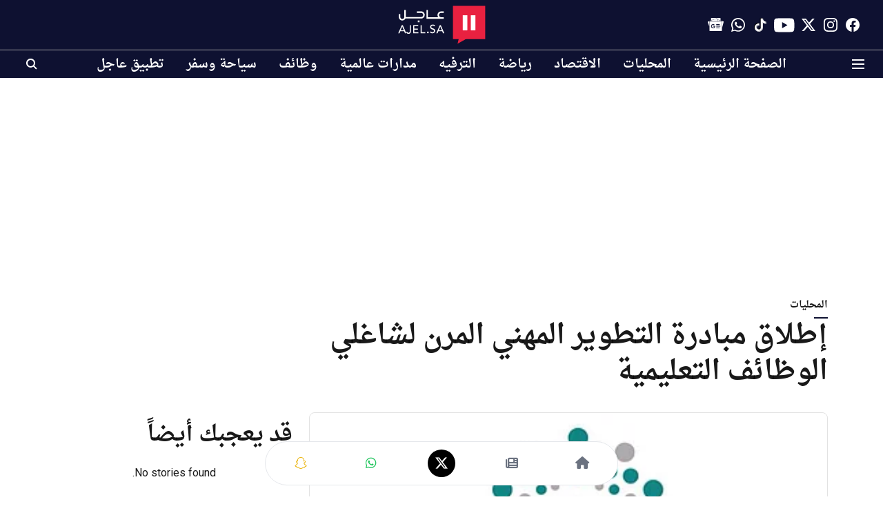

--- FILE ---
content_type: text/html; charset=utf-8
request_url: https://www.google.com/recaptcha/api2/aframe
body_size: 135
content:
<!DOCTYPE HTML><html><head><meta http-equiv="content-type" content="text/html; charset=UTF-8"></head><body><script nonce="8hLFJYmx5_2Wvnex80JCUA">/** Anti-fraud and anti-abuse applications only. See google.com/recaptcha */ try{var clients={'sodar':'https://pagead2.googlesyndication.com/pagead/sodar?'};window.addEventListener("message",function(a){try{if(a.source===window.parent){var b=JSON.parse(a.data);var c=clients[b['id']];if(c){var d=document.createElement('img');d.src=c+b['params']+'&rc='+(localStorage.getItem("rc::a")?sessionStorage.getItem("rc::b"):"");window.document.body.appendChild(d);sessionStorage.setItem("rc::e",parseInt(sessionStorage.getItem("rc::e")||0)+1);localStorage.setItem("rc::h",'1769716094508');}}}catch(b){}});window.parent.postMessage("_grecaptcha_ready", "*");}catch(b){}</script></body></html>

--- FILE ---
content_type: application/javascript; charset=utf-8
request_url: https://fundingchoicesmessages.google.com/f/AGSKWxV_CMZi06k8fjIecQWSVi0ofsm0tBqD3YVKGdvTwsBJRViBRIznBaBGgvMGF61uIFG8RvUWmKBmNojmyiMFz55sRGmtvLxSSod-lfDcRIM449Q1Mqx15s8U3WydObUADqfhaYqdeT5ofrF2Ew3mtYFob986ZxjD0a9albDe0jcNLETFGK1N-1cwSCou/_/ad_script__728x-90._centre_ad._adify./videojs.sda.
body_size: -1286
content:
window['3be372fa-08b9-4617-b7bf-da3e20dbc8b1'] = true;

--- FILE ---
content_type: application/javascript; charset=UTF-8
request_url: https://ajel.sa/cdn-cgi/challenge-platform/h/b/scripts/jsd/d251aa49a8a3/main.js?
body_size: 8366
content:
window._cf_chl_opt={AKGCx8:'b'};~function(x6,hP,hK,hQ,hC,hS,hH,hg,hO,x1){x6=T,function(D,n,xK,x5,h,x){for(xK={D:228,n:222,h:287,x:252,F:237,M:288,V:253,f:380,I:346,b:197},x5=T,h=D();!![];)try{if(x=parseInt(x5(xK.D))/1+parseInt(x5(xK.n))/2*(parseInt(x5(xK.h))/3)+parseInt(x5(xK.x))/4+-parseInt(x5(xK.F))/5*(parseInt(x5(xK.M))/6)+parseInt(x5(xK.V))/7+-parseInt(x5(xK.f))/8*(parseInt(x5(xK.I))/9)+parseInt(x5(xK.b))/10,x===n)break;else h.push(h.shift())}catch(F){h.push(h.shift())}}(v,245703),hP=this||self,hK=hP[x6(244)],hQ={},hQ[x6(284)]='o',hQ[x6(357)]='s',hQ[x6(325)]='u',hQ[x6(220)]='z',hQ[x6(242)]='n',hQ[x6(192)]='I',hQ[x6(353)]='b',hC=hQ,hP[x6(298)]=function(D,h,x,F,xq,xU,xj,xv,M,I,z,o,E,A,W){if(xq={D:367,n:259,h:219,x:301,F:203,M:219,V:291,f:378,I:362,b:362,e:213,z:230,m:251,o:394,k:218,l:277,E:256},xU={D:234,n:306,h:251,x:259,F:277,M:318},xj={D:343,n:321,h:268,x:255},xv=x6,M={'bnFuS':function(L,G){return L<G},'krAoM':function(L,G){return L===G},'QBDWq':function(L,G){return L+G},'PLLYe':xv(xq.D),'HYdRK':function(L,G,Y){return L(G,Y)}},M[xv(xq.n)](null,h)||void 0===h)return F;for(I=hB(h),D[xv(xq.h)][xv(xq.x)]&&(I=I[xv(xq.F)](D[xv(xq.M)][xv(xq.x)](h))),I=D[xv(xq.V)][xv(xq.f)]&&D[xv(xq.I)]?D[xv(xq.V)][xv(xq.f)](new D[(xv(xq.b))](I)):function(L,xD,G){for(xD=xv,L[xD(xU.D)](),G=0;M[xD(xU.n)](G,L[xD(xU.h)]);M[xD(xU.x)](L[G],L[M[xD(xU.F)](G,1)])?L[xD(xU.M)](G+1,1):G+=1);return L}(I),z='nAsAaAb'.split('A'),z=z[xv(xq.e)][xv(xq.z)](z),o=0;o<I[xv(xq.m)];E=I[o],A=hX(D,h,E),z(A)?(W=A==='s'&&!D[xv(xq.o)](h[E]),M[xv(xq.k)]===M[xv(xq.l)](x,E)?M[xv(xq.E)](V,M[xv(xq.l)](x,E),A):W||V(x+E,h[E])):V(x+E,A),o++);return F;function V(L,G,xT){xT=xv,Object[xT(xj.D)][xT(xj.n)][xT(xj.h)](F,G)||(F[G]=[]),F[G][xT(xj.x)](L)}},hS=x6(400)[x6(245)](';'),hH=hS[x6(213)][x6(230)](hS),hP[x6(233)]=function(n,h,F0,xt,xn,x,F,M,V,I,z){for(F0={D:342,n:382,h:251,x:212,F:255,M:289},xt={D:342},xn=x6,x={},x[xn(F0.D)]=function(m,o){return m+o},F=x,M=Object[xn(F0.n)](h),V=0;V<M[xn(F0.h)];V++)if(I=M[V],I==='f'&&(I='N'),n[I]){for(z=0;z<h[M[V]][xn(F0.h)];-1===n[I][xn(F0.x)](h[M[V]][z])&&(hH(h[M[V]][z])||n[I][xn(F0.F)]('o.'+h[M[V]][z])),z++);}else n[I]=h[M[V]][xn(F0.M)](function(m,xh){return xh=xn,F[xh(xt.D)]('o.',m)})},hg=function(FK,FP,FJ,Fc,Fi,xM,n,h,x,F){return FK={D:326,n:269,h:217,x:414,F:270,M:310},FP={D:194,n:286,h:417,x:334,F:286,M:313,V:370,f:370,I:311,b:267,e:379,z:364,m:255,o:286,k:381,l:389,E:194,A:267,W:397,L:286,G:303,Y:276,s:333,i:278,N:286,c:381,Z:276,J:296,P:286,K:405,Q:408,C:384,y:384},FJ={D:407,n:411,h:334,x:389,F:251},Fc={D:290,n:421,h:251,x:384,F:343,M:321,V:268,f:343,I:343,b:321,e:359,z:290,m:255,o:359,k:372,l:195,E:315,A:422,W:389,L:255,G:356,Y:418,s:355,i:317,N:278,c:389,Z:401,J:364,P:382,K:351,Q:251,C:349,y:421,X:251,B:265,S:212,H:194,R:255,g:289,O:286,a:255,d:286,j:343,U:321,v0:268,v1:255,v2:359,v3:255,v4:345,v5:286,v6:351,v7:345,v8:364,v9:345,vv:296},Fi={D:202,n:198,h:396,x:248},xM=x6,n={'VTXlX':xM(FK.D),'hEnow':xM(FK.n),'BnjTC':function(M,V){return M<V},'NtCvu':function(M,V){return M===V},'CBKNl':function(M,V){return M<V},'rCdOO':function(M,V){return V===M},'xcWEC':function(M,V){return M(V)},'NxfQD':function(M,V){return M==V},'Mskms':function(M,V){return M>V},'nsuyY':function(M,V){return M|V},'TjAJH':function(M,V){return M<<V},'MfMZT':function(M,V){return V&M},'mnisE':function(M,V){return M==V},'APucg':function(M,V){return V!==M},'epxoh':xM(FK.h),'tOeER':function(M,V){return M|V},'exSTB':function(M,V){return M-V},'JcXNB':function(M,V){return M-V},'XsUmh':function(M,V){return M(V)},'MgLpl':function(M,V){return M<<V},'NkSAR':xM(FK.x),'nHwUD':function(M,V){return M==V},'YtcTK':function(M,V){return M!=V},'JIVnT':function(M,V){return V!=M},'yBUQS':function(M,V){return V&M},'IARip':function(M,V){return V==M},'XepiQ':function(M,V){return V*M},'ZvBWM':function(M,V){return M<V},'bhRKk':function(M,V){return M&V},'ZEPIZ':function(M,V){return M<V},'TRsEq':function(M,V){return V&M},'BCkgu':function(M,V){return M(V)},'PWFSZ':function(M,V){return M<V},'uxdGl':function(M,V){return V===M},'bbhRn':function(M,V){return M+V}},h=String[xM(FK.F)],x={'h':function(M,Fs,xV,V,f){return Fs={D:221,n:231,h:200,x:384,F:257,M:202,V:341,f:396,I:260,b:279,e:198,z:275,m:214,o:341,k:350,l:205},xV=xM,V={},V[xV(Fi.D)]=xV(Fi.n),V[xV(Fi.h)]=xV(Fi.x),f=V,null==M?'':x.g(M,6,function(I,xf,e,z){if(xf=xV,n[xf(Fs.D)]!==xf(Fs.n))return n[xf(Fs.h)][xf(Fs.x)](I);else{if(!f[xf(Fs.F)])return;I===f[xf(Fs.M)]?(e={},e[xf(Fs.V)]=f[xf(Fs.f)],e[xf(Fs.I)]=l.r,e[xf(Fs.b)]=xf(Fs.e),k[xf(Fs.z)][xf(Fs.m)](e,'*')):(z={},z[xf(Fs.o)]=f[xf(Fs.f)],z[xf(Fs.I)]=A.r,z[xf(Fs.b)]=xf(Fs.k),z[xf(Fs.l)]=W,E[xf(Fs.z)][xf(Fs.m)](z,'*'))}})},'g':function(M,V,I,xw,z,o,E,A,W,L,G,Y,s,i,N,Z,J,P,Q,C,y,X){if(xw=xM,n[xw(Fc.D)](null,M))return'';for(o={},E={},A='',W=2,L=3,G=2,Y=[],s=0,i=0,N=0;n[xw(Fc.n)](N,M[xw(Fc.h)]);N+=1)if(Z=M[xw(Fc.x)](N),Object[xw(Fc.F)][xw(Fc.M)][xw(Fc.V)](o,Z)||(o[Z]=L++,E[Z]=!0),J=A+Z,Object[xw(Fc.f)][xw(Fc.M)][xw(Fc.V)](o,J))A=J;else{if(Object[xw(Fc.I)][xw(Fc.b)][xw(Fc.V)](E,A)){if(256>A[xw(Fc.e)](0)){for(z=0;z<G;s<<=1,n[xw(Fc.z)](i,V-1)?(i=0,Y[xw(Fc.m)](I(s)),s=0):i++,z++);for(P=A[xw(Fc.o)](0),z=0;n[xw(Fc.k)](8,z);s=n[xw(Fc.l)](n[xw(Fc.E)](s,1),n[xw(Fc.A)](P,1)),n[xw(Fc.W)](i,V-1)?(i=0,Y[xw(Fc.L)](I(s)),s=0):i++,P>>=1,z++);}else if(n[xw(Fc.G)](n[xw(Fc.Y)],xw(Fc.s))){for(P=1,z=0;n[xw(Fc.n)](z,G);s=n[xw(Fc.i)](s<<1.06,P),i==n[xw(Fc.N)](V,1)?(i=0,Y[xw(Fc.m)](I(s)),s=0):i++,P=0,z++);for(P=A[xw(Fc.o)](0),z=0;16>z;s=1.52&P|s<<1.29,n[xw(Fc.c)](i,n[xw(Fc.Z)](V,1))?(i=0,Y[xw(Fc.L)](n[xw(Fc.J)](I,s)),s=0):i++,P>>=1,z++);}else for(Q=Z[xw(Fc.P)](o),C=0;n[xw(Fc.K)](C,Q[xw(Fc.Q)]);C++)if(y=Q[C],n[xw(Fc.C)]('f',y)&&(y='N'),N[y]){for(X=0;n[xw(Fc.y)](X,Q[Q[C]][xw(Fc.X)]);n[xw(Fc.B)](-1,Z[y][xw(Fc.S)](J[Q[C]][X]))&&(n[xw(Fc.H)](P,K[Q[C]][X])||Q[y][xw(Fc.R)]('o.'+C[Q[C]][X])),X++);}else y[y]=X[Q[C]][xw(Fc.g)](function(O){return'o.'+O});W--,0==W&&(W=Math[xw(Fc.O)](2,G),G++),delete E[A]}else for(P=o[A],z=0;z<G;s=s<<1|1&P,i==n[xw(Fc.N)](V,1)?(i=0,Y[xw(Fc.a)](I(s)),s=0):i++,P>>=1,z++);A=(W--,0==W&&(W=Math[xw(Fc.d)](2,G),G++),o[J]=L++,String(Z))}if(''!==A){if(Object[xw(Fc.j)][xw(Fc.U)][xw(Fc.v0)](E,A)){if(256>A[xw(Fc.e)](0)){for(z=0;z<G;s<<=1,i==V-1?(i=0,Y[xw(Fc.v1)](I(s)),s=0):i++,z++);for(P=A[xw(Fc.v2)](0),z=0;n[xw(Fc.k)](8,z);s=P&1.25|s<<1,n[xw(Fc.z)](i,V-1)?(i=0,Y[xw(Fc.v3)](I(s)),s=0):i++,P>>=1,z++);}else{for(P=1,z=0;z<G;s=s<<1|P,i==n[xw(Fc.N)](V,1)?(i=0,Y[xw(Fc.L)](I(s)),s=0):i++,P=0,z++);for(P=A[xw(Fc.o)](0),z=0;16>z;s=n[xw(Fc.v4)](s,1)|P&1,i==V-1?(i=0,Y[xw(Fc.a)](I(s)),s=0):i++,P>>=1,z++);}W--,W==0&&(W=Math[xw(Fc.v5)](2,G),G++),delete E[A]}else for(P=o[A],z=0;n[xw(Fc.v6)](z,G);s=n[xw(Fc.l)](n[xw(Fc.v7)](s,1),P&1.74),V-1==i?(i=0,Y[xw(Fc.R)](n[xw(Fc.v8)](I,s)),s=0):i++,P>>=1,z++);W--,0==W&&G++}for(P=2,z=0;z<G;s=n[xw(Fc.v9)](s,1)|P&1,i==n[xw(Fc.N)](V,1)?(i=0,Y[xw(Fc.L)](I(s)),s=0):i++,P>>=1,z++);for(;;)if(s<<=1,V-1==i){Y[xw(Fc.v3)](I(s));break}else i++;return Y[xw(Fc.vv)]('')},'j':function(M,FZ,xI){return FZ={D:359},xI=xM,n[xI(FJ.D)]===xI(FJ.n)?'i':n[xI(FJ.h)](null,M)?'':n[xI(FJ.x)]('',M)?null:x.i(M[xI(FJ.F)],32768,function(f,xb){return xb=xI,M[xb(FZ.D)](f)})},'i':function(M,V,I,xe,z,o,E,A,W,L,G,Y,s,i,N,Z,P,J){for(xe=xM,z=[],o=4,E=4,A=3,W=[],Y=n[xe(FP.D)](I,0),s=V,i=1,L=0;3>L;z[L]=L,L+=1);for(N=0,Z=Math[xe(FP.n)](2,2),G=1;n[xe(FP.h)](G,Z);J=Y&s,s>>=1,n[xe(FP.x)](0,s)&&(s=V,Y=I(i++)),N|=(0<J?1:0)*G,G<<=1);switch(N){case 0:for(N=0,Z=Math[xe(FP.F)](2,8),G=1;n[xe(FP.M)](G,Z);J=n[xe(FP.V)](Y,s),s>>=1,s==0&&(s=V,Y=I(i++)),N|=G*(0<J?1:0),G<<=1);P=h(N);break;case 1:for(N=0,Z=Math[xe(FP.F)](2,16),G=1;n[xe(FP.h)](G,Z);J=n[xe(FP.f)](Y,s),s>>=1,n[xe(FP.I)](0,s)&&(s=V,Y=I(i++)),N|=n[xe(FP.b)](n[xe(FP.e)](0,J)?1:0,G),G<<=1);P=n[xe(FP.z)](h,N);break;case 2:return''}for(L=z[3]=P,W[xe(FP.m)](P);;){if(i>M)return'';for(N=0,Z=Math[xe(FP.o)](2,A),G=1;Z!=G;J=n[xe(FP.k)](Y,s),s>>=1,n[xe(FP.l)](0,s)&&(s=V,Y=n[xe(FP.E)](I,i++)),N|=n[xe(FP.A)](n[xe(FP.W)](0,J)?1:0,G),G<<=1);switch(P=N){case 0:for(N=0,Z=Math[xe(FP.L)](2,8),G=1;G!=Z;J=n[xe(FP.G)](Y,s),s>>=1,0==s&&(s=V,Y=n[xe(FP.Y)](I,i++)),N|=(n[xe(FP.s)](0,J)?1:0)*G,G<<=1);z[E++]=h(N),P=n[xe(FP.i)](E,1),o--;break;case 1:for(N=0,Z=Math[xe(FP.N)](2,16),G=1;Z!=G;J=n[xe(FP.c)](Y,s),s>>=1,0==s&&(s=V,Y=I(i++)),N|=(0<J?1:0)*G,G<<=1);z[E++]=n[xe(FP.Z)](h,N),P=n[xe(FP.i)](E,1),o--;break;case 2:return W[xe(FP.J)]('')}if(o==0&&(o=Math[xe(FP.P)](2,A),A++),z[P])P=z[P];else if(n[xe(FP.K)](P,E))P=n[xe(FP.Q)](L,L[xe(FP.C)](0));else return null;W[xe(FP.m)](P),z[E++]=L+P[xe(FP.y)](0),o--,L=P,0==o&&(o=Math[xe(FP.L)](2,A),A++)}}},F={},F[xM(FK.M)]=x.h,F}(),hO=null,x1=x0(),x3();function hX(n,h,x,xH,x8,F,M,V,I){M=(xH={D:390,n:282,h:266,x:262,F:216,M:368,V:336,f:388,I:284,b:388,e:387,z:387,m:344,o:291,k:363,l:282,E:291},x8=x6,F={},F[x8(xH.D)]=function(e,z){return e==z},F[x8(xH.n)]=function(e,z){return e===z},F[x8(xH.h)]=x8(xH.x),F[x8(xH.F)]=function(e,z){return z===e},F[x8(xH.M)]=function(e,z){return z==e},F[x8(xH.V)]=x8(xH.f),F);try{V=h[x]}catch(e){return'i'}if(null==V)return V===void 0?'u':'x';if(x8(xH.I)==typeof V)try{if(M[x8(xH.D)](x8(xH.b),typeof V[x8(xH.e)])){if(M[x8(xH.n)](x8(xH.x),M[x8(xH.h)]))return V[x8(xH.z)](function(){}),'p';else n(x8(xH.m))}}catch(m){}return n[x8(xH.o)][x8(xH.k)](V)?'a':M[x8(xH.l)](V,n[x8(xH.E)])?'D':V===!0?'T':M[x8(xH.F)](!1,V)?'F':(I=typeof V,M[x8(xH.M)](M[x8(xH.V)],I)?hy(n,V)?'N':'f':hC[I]||'?')}function hB(n,xg,x9,h,x,F){for(xg={D:300,n:300,h:203,x:382,F:304},x9=x6,h={},h[x9(xg.D)]=function(M,V){return V!==M},x=h,F=[];x[x9(xg.n)](null,n);F=F[x9(xg.h)](Object[x9(xg.x)](n)),n=Object[x9(xg.F)](n));return F}function ha(FR,xo,n,h,x,V,f,F){return FR={D:261,n:294,h:242,x:358,F:196,M:261,V:292,f:242,I:294,b:358},xo=x6,n={},n[xo(FR.D)]=function(M,V){return M===V},n[xo(FR.n)]=xo(FR.h),n[xo(FR.x)]=function(M,V){return M<V},h=n,x=hP[xo(FR.F)],!x?h[xo(FR.M)](xo(FR.V),xo(FR.V))?null:(V=n[xo(FR.F)],!V?null:(f=V.i,typeof f!==xo(FR.f)||f<30)?null:f):(F=x.i,typeof F!==h[xo(FR.I)]||h[xo(FR.b)](F,30))?null:F}function hj(Fj,xl,D,n,x,F,M,V,f,I,b){if(Fj={D:331,n:295,h:297,x:271,F:369,M:245,V:323,f:309,I:374,b:305,e:347,z:199,m:323,o:419,k:246,l:337,E:249,A:324,W:281,L:312,G:224},xl=x6,D={'cZgrn':xl(Fj.D),'KuHte':function(h,x,F,M,V){return h(x,F,M,V)},'bNlkR':xl(Fj.n),'MDaBP':xl(Fj.h),'cCSfx':function(h,x,F){return h(x,F)}},n=ha(),null===n){if(xl(Fj.h)===D[xl(Fj.x)])return;else try{for(x=D[xl(Fj.F)][xl(Fj.M)]('|'),F=0;!![];){switch(x[F++]){case'0':f=k(V,V,'',f);continue;case'1':o[xl(Fj.V)][xl(Fj.f)](I);continue;case'2':f=D[xl(Fj.I)](l,V,V[xl(Fj.b)]||V[xl(Fj.e)],'n.',f);continue;case'3':return M={},M.r=f,M.e=null,M;case'4':f=E(V,I[D[xl(Fj.z)]],'d.',f);continue;case'5':A[xl(Fj.m)][xl(Fj.o)](I);continue;case'6':V=I[xl(Fj.k)];continue;case'7':f={};continue;case'8':I[xl(Fj.l)]=xl(Fj.E);continue;case'9':I[xl(Fj.A)]='-1';continue;case'10':I=m[xl(Fj.W)](xl(Fj.L));continue}break}}catch(e){return b={},b.r={},b.e=e,b}}hO=(hO&&clearTimeout(hO),D[xl(Fj.G)](setTimeout,function(){hr()},1e3*n))}function ht(D,n,M9,M8,M7,M6,xL,h,x,F,M){M9={D:201,n:243,h:365,x:196,F:404,M:223,V:338,f:413,I:395,b:327,e:320,z:223,m:191,o:319,k:257,l:201,E:211,A:360,W:332,L:208,G:208,Y:308,s:208,i:308,N:257,c:236,Z:420,J:310,P:215},M8={D:344},M7={D:247,n:198,h:385,x:209,F:247},M6={D:302,n:302,h:340,x:371},xL=x6,h={'CmlZH':function(V,f){return V(f)},'TpmgO':xL(M9.D),'jtoro':function(V,f){return V(f)},'JctJS':xL(M9.n),'jyJuo':xL(M9.h),'QFfHY':function(V,f){return V+f},'VynaU':function(V){return V()}},x=hP[xL(M9.x)],console[xL(M9.F)](hP[xL(M9.M)]),F=new hP[(xL(M9.V))](),F[xL(M9.f)](h[xL(M9.I)],h[xL(M9.b)](h[xL(M9.b)](xL(M9.e),hP[xL(M9.z)][xL(M9.m)])+xL(M9.o),x.r)),x[xL(M9.k)]&&(F[xL(M9.l)]=5e3,F[xL(M9.E)]=function(xG){if(xG=xL,xG(M6.D)===xG(M6.n))h[xG(M6.h)](n,h[xG(M6.x)]);else{if(M=!![],!V())return;f(function(o){e(z,o)})}}),F[xL(M9.A)]=function(xY){xY=xL,F[xY(M7.D)]>=200&&F[xY(M7.D)]<300?n(xY(M7.n)):h[xY(M7.h)](n,h[xY(M7.x)]+F[xY(M7.F)])},F[xL(M9.W)]=function(xp){xp=xL,n(xp(M8.D))},M={'t':hq(),'lhr':hK[xL(M9.L)]&&hK[xL(M9.G)][xL(M9.Y)]?hK[xL(M9.s)][xL(M9.i)]:'','api':x[xL(M9.N)]?!![]:![],'c':h[xL(M9.c)](hd),'payload':D},F[xL(M9.Z)](hg[xL(M9.J)](JSON[xL(M9.P)](M)))}function v(Ml){return Ml='XepiQ,call,wE+BJdDHRa78Y24-ejtqU69y5AzGVkKFn$CbPuXs1INMo0pclxLgmiZ3SvOrTWfhQ,fromCharCode,MDaBP,yKFcV,HNQNR,HlZct,parent,BCkgu,QBDWq,exSTB,event,readyState,createElement,JNRJO,JBxy9,object,LRmiB4,pow,150rEFZmt,6VKaEiu,map,NxfQD,Array,LoFTU,YXflj,lCaky,contentDocument,join,IQAVn,pRIb1,NOvZo,xkBOK,getOwnPropertyNames,vTvGa,TRsEq,getPrototypeOf,clientInformation,bnFuS,MmuxG,href,appendChild,AZiTvZBkV,IARip,iframe,JIVnT,rNmmX,TjAJH,AXZOZ,tOeER,splice,/jsd/oneshot/d251aa49a8a3/0.22340991456154977:1769714522:WQfbka0zmH6eKFpIMCCcnlrGiK2iZGktIzrc0yJ6uUw/,/cdn-cgi/challenge-platform/h/,hasOwnProperty,pzdiI,body,tabIndex,undefined,dJohP,QFfHY,vYqfo,[native code],Function,10|8|9|1|6|7|0|2|4|5|3,onerror,PWFSZ,nHwUD,MELxL,rckHq,style,XMLHttpRequest,ttnog,CmlZH,source,hyvbS,prototype,xhr-error,MgLpl,36AzPIRk,navigator,LZrNP,NtCvu,error,BnjTC,error on cf_chl_props,boolean,lSbGR,ZpXjv,APucg,string,kTTIx,charCodeAt,onload,random,Set,isArray,XsUmh,POST,pkLOA2,d.cookie,ZNSpx,cZgrn,yBUQS,TpmgO,Mskms,mFIEP,KuHte,DOMContentLoaded,/b/ov1/0.22340991456154977:1769714522:WQfbka0zmH6eKFpIMCCcnlrGiK2iZGktIzrc0yJ6uUw/,CnwA5,from,ZvBWM,725128lPTOtj,bhRKk,keys,aUjz8,charAt,jtoro,SSTpq3,catch,function,mnisE,mQPpL,now,UDxKz,irhTj,isNaN,jyJuo,zAtJn,ZEPIZ,chctx,TYlZ6,_cf_chl_opt;JJgc4;PJAn2;kJOnV9;IWJi4;OHeaY1;DqMg0;FKmRv9;LpvFx1;cAdz2;PqBHf2;nFZCC5;ddwW5;pRIb1;rxvNi8;RrrrA2;erHi9,JcXNB,NePcs,BfUfY,log,uxdGl,toString,NkSAR,bbhRn,KrSUR,osGPI,otgym,AdeF3,open,ukddb,onreadystatechange,0|6|1|3|2|4|5|7,YtcTK,epxoh,removeChild,send,CBKNl,MfMZT,UNMoX,AKGCx8,bigint,errorInfoObject,xcWEC,nsuyY,__CF$cv$params,4072690DaWGJP,success,bNlkR,hEnow,timeout,fSdzR,concat,aOlYT,detail,addEventListener,aMIqH,location,JctJS,qtqJS,ontimeout,indexOf,includes,postMessage,stringify,hzbbw,uiqSO,PLLYe,Object,symbol,VTXlX,9332SaTKtO,_cf_chl_opt,cCSfx,loading,randomUUID,jsd,266720jWZlna,OxDYS,bind,ryAVN,UCHgl,rxvNi8,sort,ngQee,VynaU,2442855wbDuzE,QPrVG,qskUj,3|0|4|2|1,WdOow,number,http-code:,document,split,contentWindow,status,cloudflare-invisible,display: none,/invisible/jsd,length,93060BvBEAl,1163988pqCLBo,eLvcO,push,HYdRK,api,fVeBp,krAoM,sid,RgQkT,brYkC,pNOdx,floor,rCdOO,bYbqc'.split(','),v=function(){return Ml},v()}function hd(FO,xk,D){return FO={D:239},xk=x6,D={'qskUj':function(n){return n()}},D[xk(FO.D)](ha)!==null}function hy(n,h,xQ,x7,x,F){return xQ={D:307,n:329,h:330,x:330,F:343,M:406,V:268,f:212,I:307},x7=x6,x={},x[x7(xQ.D)]=x7(xQ.n),F=x,h instanceof n[x7(xQ.h)]&&0<n[x7(xQ.x)][x7(xQ.F)][x7(xQ.M)][x7(xQ.V)](h)[x7(xQ.f)](F[x7(xQ.I)])}function x0(Mv,xs){return Mv={D:226},xs=x6,crypto&&crypto[xs(Mv.D)]?crypto[xs(Mv.D)]():''}function hR(F4,xx,h,x,F,M,V,F3,b,f){h=(F4={D:235,n:249,h:373,x:210,F:235,M:281,V:312,f:337,I:328,b:324,e:323,z:309,m:246,o:305,k:347,l:238,E:295,A:323,W:419,L:415,G:339,Y:361},xx=x6,{'qtqJS':xx(F4.D),'vYqfo':xx(F4.n),'QPrVG':function(I,b,z,m,o){return I(b,z,m,o)},'ttnog':xx(F4.h)});try{if(h[xx(F4.x)]===xx(F4.F))return x=hK[xx(F4.M)](xx(F4.V)),x[xx(F4.f)]=h[xx(F4.I)],x[xx(F4.b)]='-1',hK[xx(F4.e)][xx(F4.z)](x),F=x[xx(F4.m)],M={},M=pRIb1(F,F,'',M),M=pRIb1(F,F[xx(F4.o)]||F[xx(F4.k)],'n.',M),M=h[xx(F4.l)](pRIb1,F,x[xx(F4.E)],'d.',M),hK[xx(F4.A)][xx(F4.W)](x),V={},V.r=M,V.e=null,V;else F3={D:280,n:225,h:415},b=M[xx(F4.L)]||function(){},V[xx(F4.L)]=function(xF){xF=xx,b(),b[xF(F3.D)]!==xF(F3.n)&&(o[xF(F3.h)]=b,k())}}catch(b){return xx(F4.h)!==h[xx(F4.G)]?h[xx(F4.Y)]()<x:(f={},f.r={},f.e=b,f)}}function x2(F,M,Mn,xi,V,f,I,b,z,m,o,k,l,E,A,W){if(Mn={D:241,n:274,h:320,x:272,F:376,M:190,V:250,f:354,I:227,b:412,e:399,z:416,m:245,o:196,k:338,l:201,E:413,A:365,W:211,L:377,G:223,Y:377,s:386,i:285,N:366,c:383,Z:283,J:274,P:191,K:190,Q:193,C:398,y:341,X:420,B:310},xi=x6,V={},V[xi(Mn.D)]=function(L,G){return L+G},V[xi(Mn.n)]=xi(Mn.h),V[xi(Mn.x)]=xi(Mn.F),V[xi(Mn.M)]=xi(Mn.V),V[xi(Mn.f)]=xi(Mn.I),f=V,!hU(0))return![];b=(I={},I[xi(Mn.b)]=F,I[xi(Mn.e)]=M,I);try{for(z=xi(Mn.z)[xi(Mn.m)]('|'),m=0;!![];){switch(z[m++]){case'0':o=hP[xi(Mn.o)];continue;case'1':k=new hP[(xi(Mn.k))]();continue;case'2':k[xi(Mn.l)]=2500;continue;case'3':k[xi(Mn.E)](xi(Mn.A),A);continue;case'4':k[xi(Mn.W)]=function(){};continue;case'5':E=(l={},l[xi(Mn.L)]=hP[xi(Mn.G)][xi(Mn.Y)],l[xi(Mn.s)]=hP[xi(Mn.G)][xi(Mn.s)],l[xi(Mn.i)]=hP[xi(Mn.G)][xi(Mn.i)],l[xi(Mn.N)]=hP[xi(Mn.G)][xi(Mn.c)],l[xi(Mn.Z)]=x1,l);continue;case'6':A=f[xi(Mn.D)](f[xi(Mn.D)](f[xi(Mn.J)]+hP[xi(Mn.G)][xi(Mn.P)],f[xi(Mn.x)])+o.r,f[xi(Mn.K)]);continue;case'7':W={},W[xi(Mn.Q)]=b,W[xi(Mn.C)]=E,W[xi(Mn.y)]=f[xi(Mn.f)],k[xi(Mn.X)](hg[xi(Mn.B)](W));continue}break}}catch(L){}}function hr(D,FB,FX,xz,n,h){FB={D:352,n:409,h:335},FX={D:388,n:254,h:410},xz=x6,n={'eLvcO':function(x,F){return x(F)},'osGPI':function(x){return x()},'KrSUR':function(x,F,M){return x(F,M)},'MELxL':xz(FB.D)},h=hR(),ht(h.r,function(x,xm){xm=xz,typeof D===xm(FX.D)&&n[xm(FX.n)](D,x),n[xm(FX.h)](hj)}),h.e&&n[xz(FB.n)](x2,n[xz(FB.h)],h.e)}function T(D,n,h,x){return D=D-190,h=v(),x=h[D],x}function hu(M0,xW,D,n,h,x,F){for(M0={D:240,n:245,h:264,x:391},xW=x6,D=xW(M0.D)[xW(M0.n)]('|'),n=0;!![];){switch(D[n++]){case'0':h=hq();continue;case'1':return!![];case'2':if(F-h>x)return![];continue;case'3':x=3600;continue;case'4':F=Math[xW(M0.h)](Date[xW(M0.x)]()/1e3);continue}break}}function hU(n,Fq,xE,h,x){return Fq={D:322,n:322,h:361},xE=x6,h={},h[xE(Fq.D)]=function(F,M){return F<M},x=h,x[xE(Fq.n)](Math[xE(Fq.h)](),n)}function x3(Mo,Mm,Me,xN,D,n,h,x,F){if(Mo={D:402,n:225,h:375,x:196,F:314,M:280,V:403,f:299,I:206,b:206,e:263,z:415,m:415},Mm={D:348,n:293,h:280,x:403,F:415},Me={D:402,n:258,h:415,x:273},xN=x6,D={'aMIqH':function(M,V){return M!==V},'UCHgl':function(M,V,f){return M(V,f)},'fVeBp':xN(Mo.D),'HNQNR':function(M,V){return M(V)},'LZrNP':function(M){return M()},'YXflj':function(M,V){return M!==V},'BfUfY':xN(Mo.n),'rNmmX':function(M,V){return V!==M},'NOvZo':function(M){return M()},'pNOdx':xN(Mo.h)},n=hP[xN(Mo.x)],!n)return;if(!hu())return;(h=![],x=function(Mb,xc){if(Mb={D:207,n:204,h:204,x:387,F:232},xc=xN,xc(Me.D)!==D[xc(Me.n)])x[xc(Me.h)]=F,M();else if(!h){if(h=!![],!hu())return;D[xc(Me.x)](hr,function(V,xZ){if(xZ=xc,D[xZ(Mb.D)](xZ(Mb.n),xZ(Mb.h)))return n[xZ(Mb.x)](function(){}),'p';else D[xZ(Mb.F)](x4,n,V)})}},D[xN(Mo.F)](hK[xN(Mo.M)],D[xN(Mo.V)]))?D[xN(Mo.f)](x):hP[xN(Mo.I)]?hK[xN(Mo.b)](D[xN(Mo.e)],x):(F=hK[xN(Mo.z)]||function(){},hK[xN(Mo.m)]=function(xJ){xJ=xN,D[xJ(Mm.D)](F),D[xJ(Mm.n)](hK[xJ(Mm.h)],D[xJ(Mm.x)])&&(hK[xJ(Mm.F)]=F,x())})}function x4(x,F,Mk,xP,M,V,f,I){if(Mk={D:393,n:392,h:229,x:248,F:257,M:393,V:198,f:341,I:260,b:279,e:198,z:275,m:214,o:341,k:260,l:279,E:350,A:205,W:275,L:214},xP=x6,M={},M[xP(Mk.D)]=xP(Mk.n),M[xP(Mk.h)]=xP(Mk.x),V=M,!x[xP(Mk.F)])return V[xP(Mk.M)]!==V[xP(Mk.M)];F===xP(Mk.V)?(f={},f[xP(Mk.f)]=V[xP(Mk.h)],f[xP(Mk.I)]=x.r,f[xP(Mk.b)]=xP(Mk.e),hP[xP(Mk.z)][xP(Mk.m)](f,'*')):(I={},I[xP(Mk.o)]=xP(Mk.x),I[xP(Mk.k)]=x.r,I[xP(Mk.l)]=xP(Mk.E),I[xP(Mk.A)]=F,hP[xP(Mk.W)][xP(Mk.L)](I,'*'))}function hq(Ft,xA,D,n){return Ft={D:196,n:264,h:316},xA=x6,D={'AXZOZ':function(h,x){return h(x)}},n=hP[xA(Ft.D)],Math[xA(Ft.n)](+D[xA(Ft.h)](atob,n.t))}}()

--- FILE ---
content_type: application/javascript; charset=utf-8
request_url: https://fundingchoicesmessages.google.com/f/AGSKWxWosWgC2tfRi4_rybX-h0-8J9JYcmwl1DADFAm-xwJz4acB5T_gV755M8UmGPcRUwCQuGq9DzzxJDQqeAmTGzWzs2HNgcwwbGX_Wkn_kq7sCNsFdEG_1Fd6zOhb-bnn_ULbknzacw==?fccs=W251bGwsbnVsbCxudWxsLG51bGwsbnVsbCxudWxsLFsxNzY5NzE2MDk0LDUxMjAwMDAwMF0sbnVsbCxudWxsLG51bGwsW251bGwsWzcsOSw2XSxudWxsLDIsbnVsbCwiZW4iLG51bGwsbnVsbCxudWxsLG51bGwsbnVsbCwzXSwiaHR0cHM6Ly9hamVsLnNhL2xvY2FsL3VucGQ1cmF4bTEiLG51bGwsW1s4LCJ6amVuU1YtbUVzcyJdLFs5LCJlbi1VUyJdLFsxOSwiMiJdLFsxNywiWzBdIl0sWzI0LCIiXSxbMjksImZhbHNlIl1dXQ
body_size: 227
content:
if (typeof __googlefc.fcKernelManager.run === 'function') {"use strict";this.default_ContributorServingResponseClientJs=this.default_ContributorServingResponseClientJs||{};(function(_){var window=this;
try{
var qp=function(a){this.A=_.t(a)};_.u(qp,_.J);var rp=function(a){this.A=_.t(a)};_.u(rp,_.J);rp.prototype.getWhitelistStatus=function(){return _.F(this,2)};var sp=function(a){this.A=_.t(a)};_.u(sp,_.J);var tp=_.ed(sp),up=function(a,b,c){this.B=a;this.j=_.A(b,qp,1);this.l=_.A(b,_.Pk,3);this.F=_.A(b,rp,4);a=this.B.location.hostname;this.D=_.Fg(this.j,2)&&_.O(this.j,2)!==""?_.O(this.j,2):a;a=new _.Qg(_.Qk(this.l));this.C=new _.dh(_.q.document,this.D,a);this.console=null;this.o=new _.mp(this.B,c,a)};
up.prototype.run=function(){if(_.O(this.j,3)){var a=this.C,b=_.O(this.j,3),c=_.fh(a),d=new _.Wg;b=_.hg(d,1,b);c=_.C(c,1,b);_.jh(a,c)}else _.gh(this.C,"FCNEC");_.op(this.o,_.A(this.l,_.De,1),this.l.getDefaultConsentRevocationText(),this.l.getDefaultConsentRevocationCloseText(),this.l.getDefaultConsentRevocationAttestationText(),this.D);_.pp(this.o,_.F(this.F,1),this.F.getWhitelistStatus());var e;a=(e=this.B.googlefc)==null?void 0:e.__executeManualDeployment;a!==void 0&&typeof a==="function"&&_.To(this.o.G,
"manualDeploymentApi")};var vp=function(){};vp.prototype.run=function(a,b,c){var d;return _.v(function(e){d=tp(b);(new up(a,d,c)).run();return e.return({})})};_.Tk(7,new vp);
}catch(e){_._DumpException(e)}
}).call(this,this.default_ContributorServingResponseClientJs);
// Google Inc.

//# sourceURL=/_/mss/boq-content-ads-contributor/_/js/k=boq-content-ads-contributor.ContributorServingResponseClientJs.en_US.zjenSV-mEss.es5.O/d=1/exm=ad_blocking_detection_executable,kernel_loader,loader_js_executable,web_iab_tcf_v2_signal_executable/ed=1/rs=AJlcJMwkzeCrPzcr4ZTu9XKJQ6RjDJX32Q/m=cookie_refresh_executable
__googlefc.fcKernelManager.run('\x5b\x5b\x5b7,\x22\x5b\x5bnull,\\\x22ajel.sa\\\x22,\\\x22AKsRol_k3JB87zH_XhhGtRgC-09pjUyKVX6b_z-NLqCwG_m-Qzvy4z6zPA0lV1971WpT7b4JkZzjM2kFVvEKWWevEWE5I9bZvz03layojUMgb2wTA5Fl5BLsUE16c5OkqaNAw9Pj8zXek-LwFIobMD_R7Rw1H7ZC4Q\\\\u003d\\\\u003d\\\x22\x5d,null,\x5b\x5bnull,null,null,\\\x22https:\/\/fundingchoicesmessages.google.com\/f\/AGSKWxWBgtt-tPZEu5jJdvD6BShFHg9hFpRg3KRkyfhybhyyqlYPsY7AF1rAZfoC1AK8ykTd_Z1sPqpIHgunI4Zz8BaM48IF2CQQbAF0-69pFTGMYo3_BHW7OWrOutO9k7ou0lADGbEkVg\\\\u003d\\\\u003d\\\x22\x5d,null,null,\x5bnull,null,null,\\\x22https:\/\/fundingchoicesmessages.google.com\/el\/AGSKWxV8nYDyIelsd7xScayglSL1zfEH5yxOOHc_8FZu1vZ_UC2r_TQQv9UyNj87_ju80ouRh2kqDJMsp7mUzdW52pDXgbxpYEKEfxCWVHJU7dJFGFU0hgDoGqL4DatITJPYGBl5CaKZsw\\\\u003d\\\\u003d\\\x22\x5d,null,\x5bnull,\x5b7,9,6\x5d,null,2,null,\\\x22en\\\x22,null,null,null,null,null,3\x5d,null,\\\x22Privacy and cookie settings\\\x22,\\\x22Close\\\x22,null,null,null,\\\x22Managed by Google. Complies with IAB TCF. CMP ID: 300\\\x22\x5d,\x5b2,1\x5d\x5d\x22\x5d\x5d,\x5bnull,null,null,\x22https:\/\/fundingchoicesmessages.google.com\/f\/AGSKWxVqEUMle9wyJ_N3wiEG-Dmr2shYiI-hKYYLjxAoeqgna8nDfCyZykxZTxkqAf0whbEzUDJjmy9SLWBOuX6SKvNNaBfPFR0jf461yOA4OISJPuZ2TafBs3feUdBPV8qXONmHZj0xvg\\u003d\\u003d\x22\x5d\x5d');}